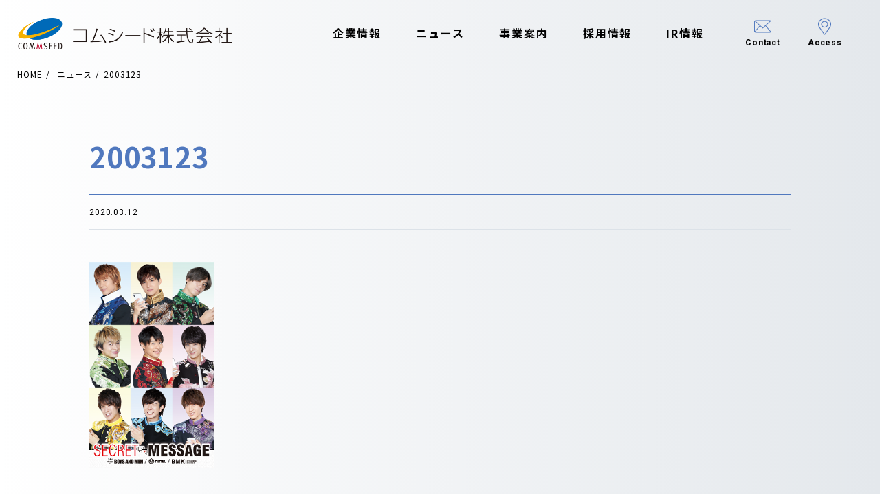

--- FILE ---
content_type: text/html; charset=UTF-8
request_url: https://www.commseed.net/archive/200312_p1/attachment/2003123/
body_size: 43231
content:
<!DOCTYPE html>
<html lang="ja">
  <head>
    <meta charset="UTF-8">
    <meta content="width=device-width,initial-scale=1" name="viewport">
    <meta content="telephone=no,address=no,email=no" name="format-detection">
    <meta http-equiv="X-UA-Compatible" content="ie=edge">
    
    <link rel="preconnect" href="https://fonts.gstatic.com">
    <link href="https://fonts.googleapis.com/css2?family=Noto+Sans+JP:wght@400;500;700&family=Roboto:wght@400;500;700&display=swap" rel="stylesheet">
    
		<!-- All in One SEO 4.4.9.2 - aioseo.com -->
		<title>2003123 | コムシード株式会社</title>
		<meta name="robots" content="max-image-preview:large" />
		<link rel="canonical" href="https://www.commseed.net/archive/200312_p1/attachment/2003123/" />
		<meta name="generator" content="All in One SEO (AIOSEO) 4.4.9.2" />
		<meta property="og:locale" content="ja_JP" />
		<meta property="og:site_name" content="コムシード株式会社 | モバイルゲームアプリ開発" />
		<meta property="og:type" content="article" />
		<meta property="og:title" content="2003123 | コムシード株式会社" />
		<meta property="og:url" content="https://www.commseed.net/archive/200312_p1/attachment/2003123/" />
		<meta property="og:image" content="https://www.commseed.net/wp-content/uploads/2022/04/OGP-commseed.jpg" />
		<meta property="og:image:secure_url" content="https://www.commseed.net/wp-content/uploads/2022/04/OGP-commseed.jpg" />
		<meta property="og:image:width" content="2400" />
		<meta property="og:image:height" content="1260" />
		<meta property="article:published_time" content="2020-03-12T01:45:19+00:00" />
		<meta property="article:modified_time" content="2020-03-12T01:45:19+00:00" />
		<meta name="twitter:card" content="summary_large_image" />
		<meta name="twitter:site" content="https://www.commseed.net/wp-content/uploads/2022/05/commseed.jpg" />
		<meta name="twitter:title" content="2003123 | コムシード株式会社" />
		<meta name="twitter:image" content="https://www.commseed.net/wp-content/uploads/2022/05/commseed_ogp.jpg" />
		<script type="application/ld+json" class="aioseo-schema">
			{"@context":"https:\/\/schema.org","@graph":[{"@type":"BreadcrumbList","@id":"https:\/\/www.commseed.net\/archive\/200312_p1\/attachment\/2003123\/#breadcrumblist","itemListElement":[{"@type":"ListItem","@id":"https:\/\/www.commseed.net\/#listItem","position":1,"name":"\u5bb6","item":"https:\/\/www.commseed.net\/","nextItem":"https:\/\/www.commseed.net\/archive\/200312_p1\/attachment\/2003123\/#listItem"},{"@type":"ListItem","@id":"https:\/\/www.commseed.net\/archive\/200312_p1\/attachment\/2003123\/#listItem","position":2,"name":"2003123","previousItem":"https:\/\/www.commseed.net\/#listItem"}]},{"@type":"ItemPage","@id":"https:\/\/www.commseed.net\/archive\/200312_p1\/attachment\/2003123\/#itempage","url":"https:\/\/www.commseed.net\/archive\/200312_p1\/attachment\/2003123\/","name":"2003123 | \u30b3\u30e0\u30b7\u30fc\u30c9\u682a\u5f0f\u4f1a\u793e","inLanguage":"ja","isPartOf":{"@id":"https:\/\/www.commseed.net\/#website"},"breadcrumb":{"@id":"https:\/\/www.commseed.net\/archive\/200312_p1\/attachment\/2003123\/#breadcrumblist"},"author":{"@id":"https:\/\/www.commseed.net\/archive\/author\/takamatsu\/#author"},"creator":{"@id":"https:\/\/www.commseed.net\/archive\/author\/takamatsu\/#author"},"datePublished":"2020-03-12T01:45:19+09:00","dateModified":"2020-03-12T01:45:19+09:00"},{"@type":"Organization","@id":"https:\/\/www.commseed.net\/#organization","name":"\u30b3\u30e0\u30b7\u30fc\u30c9\u682a\u5f0f\u4f1a\u793e","url":"https:\/\/www.commseed.net\/","logo":{"@type":"ImageObject","url":"https:\/\/www.commseed.net\/wp-content\/uploads\/2022\/05\/commseed.jpg","@id":"https:\/\/www.commseed.net\/archive\/200312_p1\/attachment\/2003123\/#organizationLogo","width":300,"height":157},"image":{"@id":"https:\/\/www.commseed.net\/#organizationLogo"}},{"@type":"Person","@id":"https:\/\/www.commseed.net\/archive\/author\/takamatsu\/#author","url":"https:\/\/www.commseed.net\/archive\/author\/takamatsu\/","name":"takamatsu","image":{"@type":"ImageObject","@id":"https:\/\/www.commseed.net\/archive\/200312_p1\/attachment\/2003123\/#authorImage","url":"https:\/\/secure.gravatar.com\/avatar\/be0b7db0eaab0a492e55ab763fcff5bf?s=96&d=mm&r=g","width":96,"height":96,"caption":"takamatsu"}},{"@type":"WebSite","@id":"https:\/\/www.commseed.net\/#website","url":"https:\/\/www.commseed.net\/","name":"\u30b3\u30e0\u30b7\u30fc\u30c9\u682a\u5f0f\u4f1a\u793e","description":"\u30e2\u30d0\u30a4\u30eb\u30b2\u30fc\u30e0\u30a2\u30d7\u30ea\u958b\u767a","inLanguage":"ja","publisher":{"@id":"https:\/\/www.commseed.net\/#organization"}}]}
		</script>
		<!-- All in One SEO -->

<link rel='dns-prefetch' href='//ajax.googleapis.com' />
<script type="text/javascript">
/* <![CDATA[ */
window._wpemojiSettings = {"baseUrl":"https:\/\/s.w.org\/images\/core\/emoji\/14.0.0\/72x72\/","ext":".png","svgUrl":"https:\/\/s.w.org\/images\/core\/emoji\/14.0.0\/svg\/","svgExt":".svg","source":{"concatemoji":"https:\/\/www.commseed.net\/wp-includes\/js\/wp-emoji-release.min.js?ver=6.4.7"}};
/*! This file is auto-generated */
!function(i,n){var o,s,e;function c(e){try{var t={supportTests:e,timestamp:(new Date).valueOf()};sessionStorage.setItem(o,JSON.stringify(t))}catch(e){}}function p(e,t,n){e.clearRect(0,0,e.canvas.width,e.canvas.height),e.fillText(t,0,0);var t=new Uint32Array(e.getImageData(0,0,e.canvas.width,e.canvas.height).data),r=(e.clearRect(0,0,e.canvas.width,e.canvas.height),e.fillText(n,0,0),new Uint32Array(e.getImageData(0,0,e.canvas.width,e.canvas.height).data));return t.every(function(e,t){return e===r[t]})}function u(e,t,n){switch(t){case"flag":return n(e,"\ud83c\udff3\ufe0f\u200d\u26a7\ufe0f","\ud83c\udff3\ufe0f\u200b\u26a7\ufe0f")?!1:!n(e,"\ud83c\uddfa\ud83c\uddf3","\ud83c\uddfa\u200b\ud83c\uddf3")&&!n(e,"\ud83c\udff4\udb40\udc67\udb40\udc62\udb40\udc65\udb40\udc6e\udb40\udc67\udb40\udc7f","\ud83c\udff4\u200b\udb40\udc67\u200b\udb40\udc62\u200b\udb40\udc65\u200b\udb40\udc6e\u200b\udb40\udc67\u200b\udb40\udc7f");case"emoji":return!n(e,"\ud83e\udef1\ud83c\udffb\u200d\ud83e\udef2\ud83c\udfff","\ud83e\udef1\ud83c\udffb\u200b\ud83e\udef2\ud83c\udfff")}return!1}function f(e,t,n){var r="undefined"!=typeof WorkerGlobalScope&&self instanceof WorkerGlobalScope?new OffscreenCanvas(300,150):i.createElement("canvas"),a=r.getContext("2d",{willReadFrequently:!0}),o=(a.textBaseline="top",a.font="600 32px Arial",{});return e.forEach(function(e){o[e]=t(a,e,n)}),o}function t(e){var t=i.createElement("script");t.src=e,t.defer=!0,i.head.appendChild(t)}"undefined"!=typeof Promise&&(o="wpEmojiSettingsSupports",s=["flag","emoji"],n.supports={everything:!0,everythingExceptFlag:!0},e=new Promise(function(e){i.addEventListener("DOMContentLoaded",e,{once:!0})}),new Promise(function(t){var n=function(){try{var e=JSON.parse(sessionStorage.getItem(o));if("object"==typeof e&&"number"==typeof e.timestamp&&(new Date).valueOf()<e.timestamp+604800&&"object"==typeof e.supportTests)return e.supportTests}catch(e){}return null}();if(!n){if("undefined"!=typeof Worker&&"undefined"!=typeof OffscreenCanvas&&"undefined"!=typeof URL&&URL.createObjectURL&&"undefined"!=typeof Blob)try{var e="postMessage("+f.toString()+"("+[JSON.stringify(s),u.toString(),p.toString()].join(",")+"));",r=new Blob([e],{type:"text/javascript"}),a=new Worker(URL.createObjectURL(r),{name:"wpTestEmojiSupports"});return void(a.onmessage=function(e){c(n=e.data),a.terminate(),t(n)})}catch(e){}c(n=f(s,u,p))}t(n)}).then(function(e){for(var t in e)n.supports[t]=e[t],n.supports.everything=n.supports.everything&&n.supports[t],"flag"!==t&&(n.supports.everythingExceptFlag=n.supports.everythingExceptFlag&&n.supports[t]);n.supports.everythingExceptFlag=n.supports.everythingExceptFlag&&!n.supports.flag,n.DOMReady=!1,n.readyCallback=function(){n.DOMReady=!0}}).then(function(){return e}).then(function(){var e;n.supports.everything||(n.readyCallback(),(e=n.source||{}).concatemoji?t(e.concatemoji):e.wpemoji&&e.twemoji&&(t(e.twemoji),t(e.wpemoji)))}))}((window,document),window._wpemojiSettings);
/* ]]> */
</script>
<style id='wp-emoji-styles-inline-css' type='text/css'>

	img.wp-smiley, img.emoji {
		display: inline !important;
		border: none !important;
		box-shadow: none !important;
		height: 1em !important;
		width: 1em !important;
		margin: 0 0.07em !important;
		vertical-align: -0.1em !important;
		background: none !important;
		padding: 0 !important;
	}
</style>
<link rel='stylesheet' id='wp-block-library-css' href='https://www.commseed.net/wp-includes/css/dist/block-library/style.min.css?ver=6.4.7' type='text/css' media='all' />
<style id='classic-theme-styles-inline-css' type='text/css'>
/*! This file is auto-generated */
.wp-block-button__link{color:#fff;background-color:#32373c;border-radius:9999px;box-shadow:none;text-decoration:none;padding:calc(.667em + 2px) calc(1.333em + 2px);font-size:1.125em}.wp-block-file__button{background:#32373c;color:#fff;text-decoration:none}
</style>
<style id='global-styles-inline-css' type='text/css'>
body{--wp--preset--color--black: #000000;--wp--preset--color--cyan-bluish-gray: #abb8c3;--wp--preset--color--white: #ffffff;--wp--preset--color--pale-pink: #f78da7;--wp--preset--color--vivid-red: #cf2e2e;--wp--preset--color--luminous-vivid-orange: #ff6900;--wp--preset--color--luminous-vivid-amber: #fcb900;--wp--preset--color--light-green-cyan: #7bdcb5;--wp--preset--color--vivid-green-cyan: #00d084;--wp--preset--color--pale-cyan-blue: #8ed1fc;--wp--preset--color--vivid-cyan-blue: #0693e3;--wp--preset--color--vivid-purple: #9b51e0;--wp--preset--gradient--vivid-cyan-blue-to-vivid-purple: linear-gradient(135deg,rgba(6,147,227,1) 0%,rgb(155,81,224) 100%);--wp--preset--gradient--light-green-cyan-to-vivid-green-cyan: linear-gradient(135deg,rgb(122,220,180) 0%,rgb(0,208,130) 100%);--wp--preset--gradient--luminous-vivid-amber-to-luminous-vivid-orange: linear-gradient(135deg,rgba(252,185,0,1) 0%,rgba(255,105,0,1) 100%);--wp--preset--gradient--luminous-vivid-orange-to-vivid-red: linear-gradient(135deg,rgba(255,105,0,1) 0%,rgb(207,46,46) 100%);--wp--preset--gradient--very-light-gray-to-cyan-bluish-gray: linear-gradient(135deg,rgb(238,238,238) 0%,rgb(169,184,195) 100%);--wp--preset--gradient--cool-to-warm-spectrum: linear-gradient(135deg,rgb(74,234,220) 0%,rgb(151,120,209) 20%,rgb(207,42,186) 40%,rgb(238,44,130) 60%,rgb(251,105,98) 80%,rgb(254,248,76) 100%);--wp--preset--gradient--blush-light-purple: linear-gradient(135deg,rgb(255,206,236) 0%,rgb(152,150,240) 100%);--wp--preset--gradient--blush-bordeaux: linear-gradient(135deg,rgb(254,205,165) 0%,rgb(254,45,45) 50%,rgb(107,0,62) 100%);--wp--preset--gradient--luminous-dusk: linear-gradient(135deg,rgb(255,203,112) 0%,rgb(199,81,192) 50%,rgb(65,88,208) 100%);--wp--preset--gradient--pale-ocean: linear-gradient(135deg,rgb(255,245,203) 0%,rgb(182,227,212) 50%,rgb(51,167,181) 100%);--wp--preset--gradient--electric-grass: linear-gradient(135deg,rgb(202,248,128) 0%,rgb(113,206,126) 100%);--wp--preset--gradient--midnight: linear-gradient(135deg,rgb(2,3,129) 0%,rgb(40,116,252) 100%);--wp--preset--font-size--small: 13px;--wp--preset--font-size--medium: 20px;--wp--preset--font-size--large: 36px;--wp--preset--font-size--x-large: 42px;--wp--preset--spacing--20: 0.44rem;--wp--preset--spacing--30: 0.67rem;--wp--preset--spacing--40: 1rem;--wp--preset--spacing--50: 1.5rem;--wp--preset--spacing--60: 2.25rem;--wp--preset--spacing--70: 3.38rem;--wp--preset--spacing--80: 5.06rem;--wp--preset--shadow--natural: 6px 6px 9px rgba(0, 0, 0, 0.2);--wp--preset--shadow--deep: 12px 12px 50px rgba(0, 0, 0, 0.4);--wp--preset--shadow--sharp: 6px 6px 0px rgba(0, 0, 0, 0.2);--wp--preset--shadow--outlined: 6px 6px 0px -3px rgba(255, 255, 255, 1), 6px 6px rgba(0, 0, 0, 1);--wp--preset--shadow--crisp: 6px 6px 0px rgba(0, 0, 0, 1);}:where(.is-layout-flex){gap: 0.5em;}:where(.is-layout-grid){gap: 0.5em;}body .is-layout-flow > .alignleft{float: left;margin-inline-start: 0;margin-inline-end: 2em;}body .is-layout-flow > .alignright{float: right;margin-inline-start: 2em;margin-inline-end: 0;}body .is-layout-flow > .aligncenter{margin-left: auto !important;margin-right: auto !important;}body .is-layout-constrained > .alignleft{float: left;margin-inline-start: 0;margin-inline-end: 2em;}body .is-layout-constrained > .alignright{float: right;margin-inline-start: 2em;margin-inline-end: 0;}body .is-layout-constrained > .aligncenter{margin-left: auto !important;margin-right: auto !important;}body .is-layout-constrained > :where(:not(.alignleft):not(.alignright):not(.alignfull)){max-width: var(--wp--style--global--content-size);margin-left: auto !important;margin-right: auto !important;}body .is-layout-constrained > .alignwide{max-width: var(--wp--style--global--wide-size);}body .is-layout-flex{display: flex;}body .is-layout-flex{flex-wrap: wrap;align-items: center;}body .is-layout-flex > *{margin: 0;}body .is-layout-grid{display: grid;}body .is-layout-grid > *{margin: 0;}:where(.wp-block-columns.is-layout-flex){gap: 2em;}:where(.wp-block-columns.is-layout-grid){gap: 2em;}:where(.wp-block-post-template.is-layout-flex){gap: 1.25em;}:where(.wp-block-post-template.is-layout-grid){gap: 1.25em;}.has-black-color{color: var(--wp--preset--color--black) !important;}.has-cyan-bluish-gray-color{color: var(--wp--preset--color--cyan-bluish-gray) !important;}.has-white-color{color: var(--wp--preset--color--white) !important;}.has-pale-pink-color{color: var(--wp--preset--color--pale-pink) !important;}.has-vivid-red-color{color: var(--wp--preset--color--vivid-red) !important;}.has-luminous-vivid-orange-color{color: var(--wp--preset--color--luminous-vivid-orange) !important;}.has-luminous-vivid-amber-color{color: var(--wp--preset--color--luminous-vivid-amber) !important;}.has-light-green-cyan-color{color: var(--wp--preset--color--light-green-cyan) !important;}.has-vivid-green-cyan-color{color: var(--wp--preset--color--vivid-green-cyan) !important;}.has-pale-cyan-blue-color{color: var(--wp--preset--color--pale-cyan-blue) !important;}.has-vivid-cyan-blue-color{color: var(--wp--preset--color--vivid-cyan-blue) !important;}.has-vivid-purple-color{color: var(--wp--preset--color--vivid-purple) !important;}.has-black-background-color{background-color: var(--wp--preset--color--black) !important;}.has-cyan-bluish-gray-background-color{background-color: var(--wp--preset--color--cyan-bluish-gray) !important;}.has-white-background-color{background-color: var(--wp--preset--color--white) !important;}.has-pale-pink-background-color{background-color: var(--wp--preset--color--pale-pink) !important;}.has-vivid-red-background-color{background-color: var(--wp--preset--color--vivid-red) !important;}.has-luminous-vivid-orange-background-color{background-color: var(--wp--preset--color--luminous-vivid-orange) !important;}.has-luminous-vivid-amber-background-color{background-color: var(--wp--preset--color--luminous-vivid-amber) !important;}.has-light-green-cyan-background-color{background-color: var(--wp--preset--color--light-green-cyan) !important;}.has-vivid-green-cyan-background-color{background-color: var(--wp--preset--color--vivid-green-cyan) !important;}.has-pale-cyan-blue-background-color{background-color: var(--wp--preset--color--pale-cyan-blue) !important;}.has-vivid-cyan-blue-background-color{background-color: var(--wp--preset--color--vivid-cyan-blue) !important;}.has-vivid-purple-background-color{background-color: var(--wp--preset--color--vivid-purple) !important;}.has-black-border-color{border-color: var(--wp--preset--color--black) !important;}.has-cyan-bluish-gray-border-color{border-color: var(--wp--preset--color--cyan-bluish-gray) !important;}.has-white-border-color{border-color: var(--wp--preset--color--white) !important;}.has-pale-pink-border-color{border-color: var(--wp--preset--color--pale-pink) !important;}.has-vivid-red-border-color{border-color: var(--wp--preset--color--vivid-red) !important;}.has-luminous-vivid-orange-border-color{border-color: var(--wp--preset--color--luminous-vivid-orange) !important;}.has-luminous-vivid-amber-border-color{border-color: var(--wp--preset--color--luminous-vivid-amber) !important;}.has-light-green-cyan-border-color{border-color: var(--wp--preset--color--light-green-cyan) !important;}.has-vivid-green-cyan-border-color{border-color: var(--wp--preset--color--vivid-green-cyan) !important;}.has-pale-cyan-blue-border-color{border-color: var(--wp--preset--color--pale-cyan-blue) !important;}.has-vivid-cyan-blue-border-color{border-color: var(--wp--preset--color--vivid-cyan-blue) !important;}.has-vivid-purple-border-color{border-color: var(--wp--preset--color--vivid-purple) !important;}.has-vivid-cyan-blue-to-vivid-purple-gradient-background{background: var(--wp--preset--gradient--vivid-cyan-blue-to-vivid-purple) !important;}.has-light-green-cyan-to-vivid-green-cyan-gradient-background{background: var(--wp--preset--gradient--light-green-cyan-to-vivid-green-cyan) !important;}.has-luminous-vivid-amber-to-luminous-vivid-orange-gradient-background{background: var(--wp--preset--gradient--luminous-vivid-amber-to-luminous-vivid-orange) !important;}.has-luminous-vivid-orange-to-vivid-red-gradient-background{background: var(--wp--preset--gradient--luminous-vivid-orange-to-vivid-red) !important;}.has-very-light-gray-to-cyan-bluish-gray-gradient-background{background: var(--wp--preset--gradient--very-light-gray-to-cyan-bluish-gray) !important;}.has-cool-to-warm-spectrum-gradient-background{background: var(--wp--preset--gradient--cool-to-warm-spectrum) !important;}.has-blush-light-purple-gradient-background{background: var(--wp--preset--gradient--blush-light-purple) !important;}.has-blush-bordeaux-gradient-background{background: var(--wp--preset--gradient--blush-bordeaux) !important;}.has-luminous-dusk-gradient-background{background: var(--wp--preset--gradient--luminous-dusk) !important;}.has-pale-ocean-gradient-background{background: var(--wp--preset--gradient--pale-ocean) !important;}.has-electric-grass-gradient-background{background: var(--wp--preset--gradient--electric-grass) !important;}.has-midnight-gradient-background{background: var(--wp--preset--gradient--midnight) !important;}.has-small-font-size{font-size: var(--wp--preset--font-size--small) !important;}.has-medium-font-size{font-size: var(--wp--preset--font-size--medium) !important;}.has-large-font-size{font-size: var(--wp--preset--font-size--large) !important;}.has-x-large-font-size{font-size: var(--wp--preset--font-size--x-large) !important;}
.wp-block-navigation a:where(:not(.wp-element-button)){color: inherit;}
:where(.wp-block-post-template.is-layout-flex){gap: 1.25em;}:where(.wp-block-post-template.is-layout-grid){gap: 1.25em;}
:where(.wp-block-columns.is-layout-flex){gap: 2em;}:where(.wp-block-columns.is-layout-grid){gap: 2em;}
.wp-block-pullquote{font-size: 1.5em;line-height: 1.6;}
</style>
<link rel='stylesheet' id='contact-form-7-css' href='https://www.commseed.net/wp-content/plugins/contact-form-7/includes/css/styles.css?ver=5.8.2' type='text/css' media='all' />
<link rel='stylesheet' id='main-style-css' href='https://www.commseed.net/wp-content/themes/commseed-theme/assets/css/styles.css?ver=1.0.4' type='text/css' media='all' />
<script type="text/javascript" src="https://ajax.googleapis.com/ajax/libs/jquery/3.4.1/jquery.min.js?ver=3.2.1" id="jquery-js"></script>
<link rel="https://api.w.org/" href="https://www.commseed.net/wp-json/" /><link rel="alternate" type="application/json" href="https://www.commseed.net/wp-json/wp/v2/media/3314" /><link rel="alternate" type="application/json+oembed" href="https://www.commseed.net/wp-json/oembed/1.0/embed?url=https%3A%2F%2Fwww.commseed.net%2Farchive%2F200312_p1%2Fattachment%2F2003123%2F" />
<link rel="alternate" type="text/xml+oembed" href="https://www.commseed.net/wp-json/oembed/1.0/embed?url=https%3A%2F%2Fwww.commseed.net%2Farchive%2F200312_p1%2Fattachment%2F2003123%2F&#038;format=xml" />
		<style type="text/css" id="wp-custom-css">
			/* --- CSS 修正・追加部分 --- */

/* 1. リスト要素 (ul) になったため、元の div と同じレイアウトを適用 */
.p-social_games__list {
  /* スライダーのラッパーとして機能させるための基本スタイル。
     元のコードでスライダープラグイン (js-slider-social_games) が適用されている前提 */
  position: relative; 
  display: block; 
}

/* 2. 画像コンテナに固定のアスペクト比を適用し、画像サイズを統一する */
.pg-service .p-section-social_game .p-card-social_game__image {
    position: relative;
    /* 例: アスペクト比を約 4:3 (440/640=68.75%) に固定 */
    padding-top: 68.75%; 
    height: 0; 
    overflow: hidden;
}

.pg-service .p-section-social_game .p-card-social_game__image img {
    position: absolute;
    top: 0;
    left: 0;
    width: 100%;
    height: 100%;
    /* 画像の縦横比を維持しつつ、コンテナ全体を覆う (はみ出しは切り取り) */
    object-fit: cover; 
}

/* 3. (オプション) リスト項目 (li) になったため、元の div と同じスタイルを継承 */
.p-social_games__list > li {
  float: left; /* スライダー（Slickなど）が li 要素に対して行う基本的な動作を模倣 */
}
/* --- レイアウト統一のための追加CSS --- */

/* 1. カード本体をFlexコンテナにし、内部要素を縦方向に配置する */
.pg-service .p-section-social_game .p-card-social_game {
    display: flex;
    flex-direction: column;
    height: 100%; /* 親要素の高さに合わせる */
    /* min-heightは外した方が制御しやすいが、上書きとして残しておく */
    min-height: 480px; 
}

/* 2. カードのボディ（テキスト部分）を残りのスペースでいっぱいに広げる */
.pg-service .p-section-social_game .p-card-social_game__body {
    display: flex; /* さらにFlexboxを適用し、子要素を配置 */
    flex-direction: column;
    flex-grow: 1; /* ★ これが重要: 残りの高さをすべて占有する */
    padding-bottom: 26px; /* 元のCSSの値を維持 */
    /* テキストが揃うように、テキスト行の高さを統一する */
    line-height: 1.5; 
}

/* 3. テキストのコンテナを、ボディ内で上から下に配置し、フッターを底に配置する */
.pg-service .p-section-social_game .p-card-social_game__text {
    flex-grow: 1; /* これが重要: 複数のpタグがある場合、すべて均等に広がるように */
    /* 元のパディングを維持 */
    padding: 0 20px; 
}

/* 4. フッター（リンクボタン部分）を常に一番下に配置する */
.pg-service .p-section-social_game .p-card-social_game__footer {
    margin-top: auto; /* ★ これが重要: リンクをボディの一番下に押し込む */
}		</style>
		    <!-- Google Tag Manager -->
    <script>(function(w,d,s,l,i){w[l]=w[l]||[];w[l].push({'gtm.start':
    new Date().getTime(),event:'gtm.js'});var f=d.getElementsByTagName(s)[0],
    j=d.createElement(s),dl=l!='dataLayer'?'&l='+l:'';j.async=true;j.src=
    'https://www.googletagmanager.com/gtm.js?id='+i+dl;f.parentNode.insertBefore(j,f);
    })(window,document,'script','dataLayer','GTM-N48FX59');</script>
    <!-- End Google Tag Manager -->
  </head>
  <body class="attachment attachment-template-default single single-attachment postid-3314 attachmentid-3314 attachment-png">
    <!-- Google Tag Manager (noscript) -->
    <noscript><iframe src="https://www.googletagmanager.com/ns.html?id=GTM-N48FX59"
    height="0" width="0" style="display:none;visibility:hidden"></iframe></noscript>
    <!-- End Google Tag Manager (noscript) -->
    <div class="l-wrapper">
      <div class="l-header">
        <header class="site_header">
          <div class="site_header__row">
            <div class="l-inner">
              <div class="header_logo"><a href="https://www.commseed.net/">
                  <picture>
                    <source media="(max-width: 1020px)" srcset="https://www.commseed.net/wp-content/themes/commseed-theme/assets/images/common/logo-sp.png"><img src="https://www.commseed.net/wp-content/themes/commseed-theme/assets/images/common/logo.png" alt="Commseed">
                  </picture></a></div>
              <nav class="header_nav" id="gnav">
                <div class="header_nav__logo_sp"><a href="https://www.commseed.net/"><img src="https://www.commseed.net/wp-content/themes/commseed-theme/assets/images/common/logo-sp.png" alt="Commseed"></a></div>
                <ul class="header_nav__list-01">
                  <li>
                    <div class="header_nav__list-01__title"><span class="p-icon"></span><a href="https://www.commseed.net/about/">企業情報</a></div>
                    <div class="header_nav__list-01__child">
                      <ul>
                        <li class="object-sp"><a href="https://www.commseed.net/about/">企業情報</a></li>
                        <li><a href="https://www.commseed.net/about/#SectionMission">ミッション・ビジョン</a></li>
                        <li><a href="https://www.commseed.net/about/#SectionCompany">会社概要</a></li>
                        <li><a href="https://www.commseed.net/about/#SectionManager">経営陣紹介</a></li>
                        <li><a href="https://www.commseed.net/about/#SectionHistory">沿革</a></li>
                        <li><a href="https://www.commseed.net/about/access">アクセス</a></li>
                      </ul>
                    </div>
                  </li>
                  <li>
                    <div class="header_nav__list-01__title -no_child"><a href="https://www.commseed.net/news/">ニュース</a></div>
                  </li>
                  <li>
                    <div class="header_nav__list-01__title"><span class="p-icon"></span><a href="https://www.commseed.net/service/">事業案内</a></div>
                    <div class="header_nav__list-01__child">
                      <ul>
                        <li class="object-sp"><a href="https://www.commseed.net/service/">事業案内</a></li>
                        <li><a href="https://www.commseed.net/service/#SectionSotialGame">ソーシャルゲーム</a></li>
                        <li><a href="https://www.commseed.net/service/#SectionSmartphone">スマートフォンアプリ</a></li>
                        <li><a href="https://www.commseed.net/service/#SectionBtoB">B to B</a></li>
                      </ul>
                    </div>
                  </li>
                  <li>
                    <div class="header_nav__list-01__title"><span class="p-icon"></span><a href="https://www.commseed.net/recruit/">採用情報</a></div>
                    <div class="header_nav__list-01__child">
                      <ul>
                        <li class="object-sp"><a href="https://www.commseed.net/recruit/">採用情報</a></li>
                        <li><a href="https://www.commseed.net/workplace/">職場を知る</a></li>
                        <li><a href="https://www.commseed.net/works/">仕事を知る</a></li>
                        <li><a href="https://www.commseed.net/recruit/requirements/">募集職種</a></li>
                        <li><a href="https://www.commseed.net/recruit/requirements/#SectionStep">待遇・採用ステップ</a></li>
                        <li><a href="https://www.commseed.net/recruit/entry/">エントリー</a></li>
                        <li><a href="https://www.commseed.net/recruit/faq/">よくあるご質問</a></li>
                      </ul>
                    </div>
                  </li>
                  <li>
                    <div class="header_nav__list-01__title"><span class="p-icon"></span><a href="https://www.commseed.net/ir/">IR情報</a></div>
                    <div class="header_nav__list-01__child">
                      <ul>
                        <li class="object-sp"><a href="https://www.commseed.net/ir/">IR情報</a></li>
                        <li><a href="https://www.commseed.net/ir/news/">IRニュース</a></li>
                        <li><a href="https://www.commseed.net/ir/library/">IRライブラリ</a></li>
                        <li><a href="https://www.commseed.net/ir/calendar/">IRカレンダー</a></li>
                        <li><a href="https://www.commseed.net/ir/terms/">ご留意事項</a></li>
                        <li><a href="https://www.commseed.net/ir/shareholder/">株式情報</a></li>
                        <li><a href="http://stocks.finance.yahoo.co.jp/stocks/detail/?code=3739" target="_blank">株価情報</a></li>
                        <li><a href="http://kmasterplus.pronexus.co.jp/main/corp/3/7/3739/index.html" target="_blank">電子公告</a></li>
                      </ul>
                    </div>
                  </li>
                </ul>
                <ul class="header_nav__list-02">
                  <li><a href="https://www.commseed.net/inquiry/"><span class="p-icon">
                        <picture>
                          <source media="(max-width: 1020px)" srcset="https://www.commseed.net/wp-content/themes/commseed-theme/assets/images/common/icon-contact-white.png"><img src="https://www.commseed.net/wp-content/themes/commseed-theme/assets/images/common/icon-contact.png" alt="">
                        </picture></span><span class="p-text">Contact</span></a></li>
                  <li><a href="https://www.commseed.net/about/access/"><span class="p-icon">
                        <picture>
                          <source media="(max-width: 1020px)" srcset="https://www.commseed.net/wp-content/themes/commseed-theme/assets/images/common/icon-map-white.png"><img src="https://www.commseed.net/wp-content/themes/commseed-theme/assets/images/common/icon-map.png" alt="">
                        </picture></span><span class="p-text">Access</span></a></li>
                </ul>
              </nav>
              <button class="header_btn_sp" id="MenuBtn">
                <div class="p-borders"><span></span><span></span><span></span></div>
              </button>
            </div>
          </div>
        </header>
      </div>
      <!-- l-header --><div class="l-content pg-news-single">
  <section class="p-section-breadcrumb">
    <div class="l-inner">
      <div class="breadcrumb">
        <ol itemscope itemtype="https://schema.org/BreadcrumbList">
          <li itemprop="itemListElement" itemscope itemtype="https://schema.org/ListItem">
            <a href="https://www.commseed.net/" itemprop="item"><span itemprop="name">HOME</span></a>
            <meta itemprop="position" content="1" />
          </li>
          <li itemprop="itemListElement" itemscope itemtype="https://schema.org/ListItem">
            <a href="https://www.commseed.net/news/" itemprop="item"><span itemprop="name">ニュース</span></a>
            <meta itemprop="position" content="2" />
          </li>
          <li>2003123</li>
        </ol>
      </div>
      <!-- .breadcrumb -->
    </div>
  </section>
  <section class="section-entry" data-aos='fade-up'>
    <div class="l-inner">
      <article class="p-entry_wrapper">
        <div class="p-entry_header">
          <h1 class="p-entry_header__title">2003123</h1>
          <div class="p-entry_header__meta">
            <div class="p-entry_header__date">
              <time datetime="2020-03-12" itemprop="datePublished">2020.03.12</time>
            </div>
            <div class="p-entry_header__cats">
                          </div>
          </div>
        </div>
        <div class="p-entry_body">
          <div class="editor-content">
            <p class="attachment"><a href='https://www.commseed.net/wp-content/uploads/2020/03/2003123.png'><img fetchpriority="high" decoding="async" width="181" height="300" src="https://www.commseed.net/wp-content/uploads/2020/03/2003123.png" class="attachment-medium size-medium" alt="" /></a></p>
          </div>
          <!-- .editor-content -->
        </div>
        <div class="p-entry_footer">
          
<div class="p-entry_sns">
  <ul class="p-entry_sns__list">
    <li><a href="http://twitter.com/share?text=2003123&url=https%3A%2F%2Fwww.commseed.net%2Farchive%2F200312_p1%2Fattachment%2F2003123%2F" rel="nofollow" target="_blank" title="Twitterでシェアする"><img src="https://www.commseed.net/wp-content/themes/commseed-theme/assets/images/common/icon-sns-twitter.png" alt=""></a></li>
    <li><a href="https://www.facebook.com/sharer/sharer.php?u=https%3A%2F%2Fwww.commseed.net%2Farchive%2F200312_p1%2Fattachment%2F2003123%2F" target="_blank" title="Facebookでシェアする"><img src="https://www.commseed.net/wp-content/themes/commseed-theme/assets/images/common/icon-sns-facebook.png" alt=""></a></li>
    <li><a href="https://social-plugins.line.me/lineit/share?url=https%3A%2F%2Fwww.commseed.net%2Farchive%2F200312_p1%2Fattachment%2F2003123%2F" target="_blank" title="LINEで送る"><img src="https://www.commseed.net/wp-content/themes/commseed-theme/assets/images/common/icon-sns-line.png" alt=""></a></li>
  </ul>
</div>
          <div class="p-entry_pagination">
            <span class="p-entry_pagination__item -blank"></span>            <a class="p-entry_pagination__item -to_archive" href="https://www.commseed.net/news/"><span>一覧へ</span></a>
            <span class="p-entry_pagination__item -blank"></span>          </div>
        </div>
      </article>
    </div>
  </section>
    <section class="p-section-more" data-aos='fade-up'>
    <div class="l-inner">
      <h2 class="p-section_title">More Articles</h2>
      <div class="news_list">
        <ul class="news_list__list">
          <li class="news_list__item">
  <a href="https://www.commseed.net/archive/260115_p2/" title="グリパチで『P戦国乙女7 終焉の関ヶ原』アプリ1月22日配信決定-本日より事前登録開始-">
    <span class="p-meta">
      <span class="p-date"><time datetime="2026-01-15" itemprop="datePublished">2026.01.15</time></span>
      <span class="p-cats">
        <span class="cat_item">NEWS</span>      </span>
    </span>
    <span class="p-text" aria-label="グリパチで『P戦国乙女7 終焉の関ヶ原』アプリ1月22日配信決定-本日より事前登録開始-">グリパチで『P戦国乙女7 終焉の関ヶ原』アプリ1月22日配信決定-本日より事前登録開始-</span>
  </a>
</li><li class="news_list__item">
  <a href="https://www.commseed.net/archive/260115_p1/" title="アプリ『Lパチスロ かぐや様は告らせたい』が3Dバーチャルホール「スロパチスピリット」で本日配信。豪華報酬をかけたランキングイベントもスタート">
    <span class="p-meta">
      <span class="p-date"><time datetime="2026-01-15" itemprop="datePublished">2026.01.15</time></span>
      <span class="p-cats">
        <span class="cat_item">NEWS</span>      </span>
    </span>
    <span class="p-text" aria-label="アプリ『Lパチスロ かぐや様は告らせたい』が3Dバーチャルホール「スロパチスピリット」で本日配信。豪華報酬をかけたランキングイベントもスタート">アプリ『Lパチスロ かぐや様は告らせたい』が3Dバーチャルホール「スロパチスピリット」で本日配信。豪華報酬をかけたランキングイベントもスタート</span>
  </a>
</li><li class="news_list__item">
  <a href="https://www.commseed.net/archive/260113_p1/" title="ほっこり系ソーシャルゲーム「不思議の森のパン工房」、GREE版15周年記念イベント開催-本日よりメモリアルレシピ「ギャラクシー」シリーズが登場-">
    <span class="p-meta">
      <span class="p-date"><time datetime="2026-01-13" itemprop="datePublished">2026.01.13</time></span>
      <span class="p-cats">
        <span class="cat_item">NEWS</span>      </span>
    </span>
    <span class="p-text" aria-label="ほっこり系ソーシャルゲーム「不思議の森のパン工房」、GREE版15周年記念イベント開催-本日よりメモリアルレシピ「ギャラクシー」シリーズが登場-">ほっこり系ソーシャルゲーム「不思議の森のパン工房」、GREE版15周年記念イベント開催-本日よりメモリアルレシピ「ギャラクシー」シリーズが登場-</span>
  </a>
</li>        </ul>
      </div>
    </div>
  </section>
  </div>
<!-- .l-content -->
      <div class="l-footer">
        <footer class="site_footer">
          <div class="site_footer__row-01">
            <div class="l-inner">
              <nav class="footer_nav">
                <div class="footer_nav__wrapper">
                  <div class="footer_nav__block">
                    <div class="footer_nav__head"><a class="footer_nav__parent" href="https://www.commseed.net/about"><span>企業情報</span></a><span class="p-icon"></span></div>
                    <div class="footer_nav__body">
                      <ul class="footer_nav__list_child">
                        <li class="object-sp"><a href="https://www.commseed.net/about/">企業情報</a></li>
                        <li><a href="https://www.commseed.net/about/#SectionMission">ミッション・ビジョン</a></li>
                        <li><a href="https://www.commseed.net/about/#SectionCompany">会社概要</a></li>
                        <li><a href="https://www.commseed.net/about/#SectionManager">経営陣紹介</a></li>
                        <li><a href="https://www.commseed.net/about/#SectionHistory">沿革</a></li>
                        <li><a href="https://www.commseed.net/about/access">アクセス</a></li>
                      </ul>
                    </div>
                  </div>
                  <div class="footer_nav__block">
                    <div class="footer_nav__head"><a class="footer_nav__parent" href="https://www.commseed.net/service/"><span>事業内容</span></a><span class="p-icon"></span></div>
                    <div class="footer_nav__body">
                      <ul class="footer_nav__list_child">
                        <li class="object-sp"><a href="https://www.commseed.net/service/">事業内容</a></li>
                        <li><a href="https://www.commseed.net/service/#SectionSotialGame">ソーシャルゲーム</a></li>
                        <li><a href="https://www.commseed.net/service/#SectionSmartphone">スマートフォンアプリ</a></li>
                        <li><a href="https://www.commseed.net/service/#SectionBtoB">B to B</a></li>
                      </ul>
                    </div>
                  </div>
                  <div class="footer_nav__block">
                    <div class="footer_nav__head"><a class="footer_nav__parent" href="https://www.commseed.net/recruit/"><span>採用情報</span></a><span class="p-icon"></span></div>
                    <div class="footer_nav__body">
                      <ul class="footer_nav__list_child">
                        <li class="object-sp"><a href="https://www.commseed.net/recruit/">採用情報</a></li>
                        <li><a href="https://www.commseed.net/workplace/">職場を知る</a></li>
                        <li><a href="https://www.commseed.net/works/">仕事を知る</a></li>
                        <li><a href="https://www.commseed.net/recruit/requirements/">募集職種</a></li>
                        <li><a href="https://www.commseed.net/recruit/requirements/#SectionStep">待遇・採用ステップ</a></li>
                        <li><a href="https://www.commseed.net/recruit/entry/">エントリー</a></li>
                        <li><a href="https://www.commseed.net/recruit/faq/">よくあるご質問</a></li>
                      </ul>
                    </div>
                  </div>
                  <div class="footer_nav__block">
                    <div class="footer_nav__head"><a class="footer_nav__parent" href="https://www.commseed.net/ir/"><span>IR情報</span></a><span class="p-icon"></span></div>
                    <div class="footer_nav__body">
                      <ul class="footer_nav__list_child">
                        <li class="object-sp"><a href="https://www.commseed.net/ir/">IR情報</a></li>
                        <li><a href="https://www.commseed.net/ir/news/">IRニュース</a></li>
                        <li><a href="https://www.commseed.net/ir/library/">IRライブラリ</a></li>
                        <li><a href="https://www.commseed.net/ir/calendar/">IRカレンダー</a></li>
                        <li><a href="https://www.commseed.net/ir/terms/">ご留意事項</a></li>
                        <li><a href="https://www.commseed.net/ir/shareholder/">株式情報</a></li>
                        <li><a href="http://stocks.finance.yahoo.co.jp/stocks/detail/?code=3739" target="_blank">株価情報</a></li>
                        <li><a href="http://kmasterplus.pronexus.co.jp/main/corp/3/7/3739/index.html" target="_blank">電子公告</a></li>
                      </ul>
                    </div>
                  </div>
                  <div class="footer_nav__block">
                    <ul class="footer_nav__list">
                      <li><a class="footer_nav__parent" href="https://www.commseed.net/news/"><span>ニュース</span></a></li>
                      <li><a class="footer_nav__parent" href="https://www.commseed.net/privacypolicy/"><span>個人情報保護</span></a></li>
                      <li><a class="footer_nav__parent" href="https://www.commseed.net/inquiry/"><span>お問合せ</span></a></li>
                    </ul>
                  </div>
                </div>
              </nav>
            </div>
            <!-- .l-inner-->
          </div>
          <div class="site_footer__row-02">
            <div class="l-inner">
              <div class="footer_logo"><a href="https://www.commseed.net/"><img src="https://www.commseed.net/wp-content/themes/commseed-theme/assets/images/common/logo-simple.png" alt="Commseed"></a></div>
              <div class="footer_copyright">&copy; CommSeed Corporation</div>
            </div>
          </div>
        </footer>
        <!-- .site_footer -->
      </div>
      <!-- .l-footer -->
      <a id="BtnScrollTop" class="btn-scroll_top" href="#"><span class="btn-scroll_top__icon"></span></a>
    </div>
    <!-- .l-wrapper -->
    <script type="text/javascript" src="https://www.commseed.net/wp-content/plugins/contact-form-7/includes/swv/js/index.js?ver=5.8.2" id="swv-js"></script>
<script type="text/javascript" id="contact-form-7-js-extra">
/* <![CDATA[ */
var wpcf7 = {"api":{"root":"https:\/\/www.commseed.net\/wp-json\/","namespace":"contact-form-7\/v1"}};
/* ]]> */
</script>
<script type="text/javascript" src="https://www.commseed.net/wp-content/plugins/contact-form-7/includes/js/index.js?ver=5.8.2" id="contact-form-7-js"></script>
<script type="text/javascript" src="https://www.commseed.net/wp-content/themes/commseed-theme/assets/js/bundle.js?ver=1.0.9" id="bundle-js"></script>
  </body>
</html>

--- FILE ---
content_type: image/svg+xml
request_url: https://www.commseed.net/wp-content/themes/commseed-theme/assets/images/common/icon-chev-blue.svg
body_size: 274
content:
<svg
  xmlns="http://www.w3.org/2000/svg"
  xmlns:xlink="http://www.w3.org/1999/xlink"
  width="20px" height="26px">
<path fill-rule="evenodd"  fill="rgb(80, 120, 190)"
  d="M0.0,26.0 L0.0,24.0 L18.333,13.0 L0.0,1.999 L0.0,0.0 L19.999,12.0 L19.999,14.0 L0.0,26.0 Z"/>
</svg>

--- FILE ---
content_type: image/svg+xml
request_url: https://www.commseed.net/wp-content/themes/commseed-theme/assets/images/common/icon-chev-blue-bold.svg
body_size: 590
content:
<?xml version="1.0" encoding="utf-8"?>
<!-- Generator: Adobe Illustrator 26.2.1, SVG Export Plug-In . SVG Version: 6.00 Build 0)  -->
<svg version="1.1" id="レイヤー_1" xmlns="http://www.w3.org/2000/svg" xmlns:xlink="http://www.w3.org/1999/xlink" x="0px"
	 y="0px" viewBox="0 0 20 26" style="enable-background:new 0 0 20 26;" xml:space="preserve">
<style type="text/css">
	.st0{fill-rule:evenodd;clip-rule:evenodd;fill:#5078BE;}
</style>
<path class="st0" d="M0,26v-2l18.3-11L0,2V0l20,12v2L0,26z"/>
<path class="st0" d="M-1.7,26v-2l18.3-11L-1.7,2V0l20,12v2L-1.7,26z"/>
</svg>
